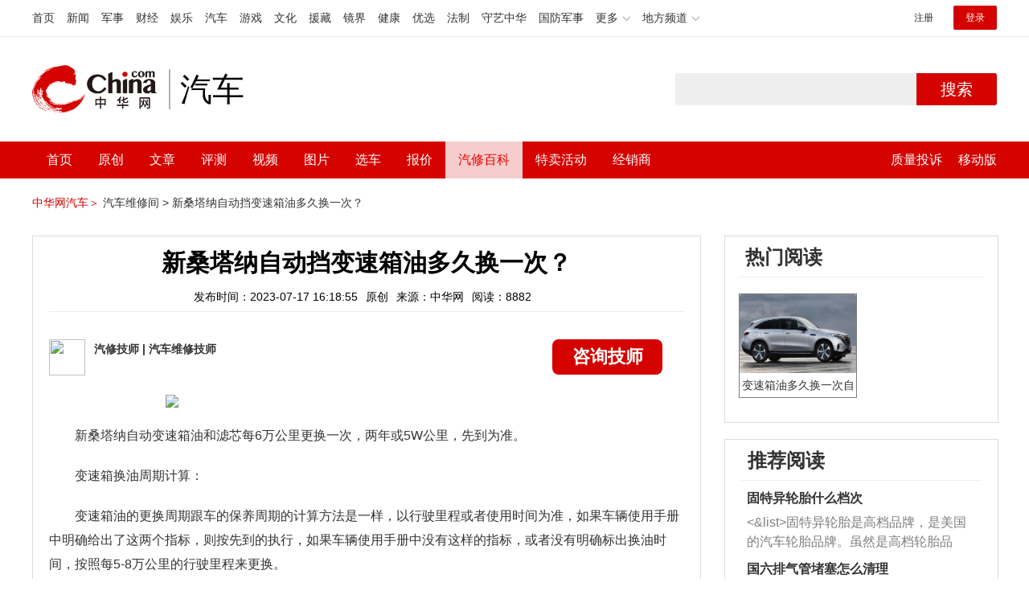

--- FILE ---
content_type: text/html; charset=UTF-8
request_url: https://3g.china.com/auto/mip/888241.html
body_size: 5095
content:
<!DOCTYPE html>
<html>
    <!DOCTYPE html>
<html>
<head>
<meta charset="utf-8">
<meta http-equiv=X-UA-Compatible content="IE=edge,chrome=1">
<meta name="viewport" content="width=device-width,initial-scale=1,maximum-scale=1,minimum-scale=1,user-scalable=no">
<title>新桑塔纳自动挡变速箱油多久换一次？_中华网汽车</title>
<meta name="keywords" content="">
<meta name="description" content=" 新桑塔纳自动变速箱油和滤芯每6万公里更换一次，两年或5W公里，先到为准。  变速箱换油周期计算：  变速箱油的更换周期">
<meta name="applicable-device" content="mobile">
<link rel="canonical" href="https://auto.china.com/mip/888241.html">
<meta name="viewport" content="width=device-width, initial-scale=1, maximum-scale=1, user-scalable=no" />
<meta content="yes" name="apple-mobile-web-app-capable" />
<meta content="black" name="apple-mobile-web-app-status-bar-style" />
<meta name="apple-mobile-web-app-title" content="中华网汽车">
<meta property="og:image" content="">
<meta content="telephone=no" name="format-detection" />
<meta content="email=no" name="format-detection" />
<link rel="stylesheet" href="https://3g.china.com/auto/Public/wap/css/swiper.min.css">
<link rel="stylesheet" href="https://3g.china.com/auto/Public/wap/css/style.css?v=202960418">
<script src="https://res2.wx.qq.com/open/js/jweixin-1.4.0.js?2024"></script>
<link rel="stylesheet" href="https://3g.china.com/auto/Public/wap/css/login.css?2028">
<link rel="stylesheet" href="https://3g.china.com/auto/Public/wap/css/comment.css?20181018">
<link rel="stylesheet" href="https://3g.china.com/auto/Public/wap/layer_mobile/need/layer.css?2028">
<meta name="author" content="ck" />
<!--<meta http-equiv="Content-Security-Policy" content="upgrade-insecure-requests" />   -->
</head>
		<meta property="og:image" content="https://auto-pic.china.com/202007/16/5f10452268d1a.jpg">
	<meta name="format-detection" content="telephone=yes" />
     <script src="https://3g.china.com/auto/Public/wap/js/wap_redirect.js?v=20210418"></script>
	<link rel="stylesheet" href="https://3g.china.com/auto/Public/home/css/qx_newlitter.css">
	<link rel="stylesheet" href="https://3g.china.com/auto/Public/wap/css/new-style.css?v=202140803">
    <style>

        .arti-relatedList .new-item-img{float:right;}
        .arti-relatedList .new-item-avg{padding: 5.667vw 0;}
        .new-item-avg div{width:100%;}

    .artcleCon img{width: 500px;}
.detail-not-img{position: relative;}
.detail-not-img-text{ position:absolute;left:22%; top:16%; width:180px;height: 100px;line-height: 80px;; overflow: hidden;word-break:break-all; text-align:center;padding: 0px!important; text-indent: 0em !important;}
.detail-not-img-text-line{line-height: 1.5;display: inline-block; vertical-align: middle;}
 .more-detail-not-img{position: relative;}
.more-detail-not-img-text{ position:absolute;left:21%; top:26%; width:100px;height: 40px;line-height: 50px;; overflow: hidden;word-break:break-all; text-align:center;}
.more-detail-not-img-text-line{line-height: 1.5;display: inline-block; vertical-align: middle;}

    </style>
	<body>
		<div class="header_bg">
			<div class="header">
				<a href="//3g.china.com/" class="header_logo"></a>
				<span class="header_txt"><a href="https://3g.china.com/auto/">汽车</a></span>
				<a class="header_home_btn" id="js-top-bar-menu" style="margin-left:2vw;float:right;width:5vw;background-image:url(//3g.china.com/static/img/icon_nav_btn_gray.png);"></a>
			</div>
		</div>
		<section class="indx-main-nav">
			<a href="https://3g.china.com/auto/" class="cur">首页</a>
			<a href="https://3g.china.com/auto/all">文章</a>
			<a href="https://3g.china.com/auto/car">选车</a>
			<a href="https://3g.china.com/auto/qx">汽修</a>
			<a href="https://3g.china.com/auto/mip">百科</a>
		</section>
		<section class="auto-artTitle">
			<h1 class="new-auto-title">新桑塔纳自动挡变速箱油多久换一次？</h1>
			<div class="new-auto-related">
				<span>2023-07-17 16:18:55</span>
			</div>
		</section>
		<article class="auto-video-info mt30">
			<div class="auto-video-person">
				<div class="auto-video-person-top">
					<img src="http://auto-pic.china.com/202102/25/60375c49856c9.jpg">
					<em>汽修技师</em>
					<span>汽车维修技师 </span>
				</div>
				<div class="auto-video-ask"><a  href="https://3g.china.com/auto/consultation/index?author_id=17&rq_id=888241&sr=mip" target="_self">我要咨询</a></div>

			</div>

			<div class="auto-video-txt auto_height" id="js-auto-video-txt">

                                          <p><img src="http://auto-pic.china.com//mips/20230729/15550900.jpg"></p>				 <p>新桑塔纳自动变速箱油和滤芯每6万公里更换一次，两年或5W公里，先到为准。</p>  <p>变速箱换油周期计算：</p>  <p>变速箱油的更换周期跟车的保养周期的计算方法是一样，以行驶里程或者使用时间为准，如果车辆使用手册中明确给出了这两个指标，则按先到的执行，如果车辆使用手册中没有这样的指标，或者没有明确标出换油时间，按照每5-8万公里的行驶里程来更换。</p>  <p>变速箱油更换方法：</p>  <p>循环机换油法，这种换油方法能将变速箱里的旧油完全洗干净。但是费用也比较高，适用于5年之内的新车。</p>			</div>
			<!--广告轮播-->
			<div class="qx-swiper">
				<div class="qx-swiper-container">
					<div class="swiper-wrapper">
						<div class="swiper-slide"><a href="https://3g.china.com/auto/guide/29943.html"><img src="http://auto-pic.china.com/2023/03/30/642503accf9cb.jpg" alt=""></a></div><div class="swiper-slide"><a href="https://3g.china.com/auto/guide/30351.html"><img src="http://auto-pic.china.com/2023/03/30/6425038851e0a.jpg" alt=""></a></div><div class="swiper-slide"><a href="https://3g.china.com/auto/guide/31048.html"><img src="http://auto-pic.china.com/2023/06/05/647d94aebbe33.jpg" alt=""></a></div>					</div>
					<!--<div class="qx-swiper-pagination"></div>-->
				</div>
			</div>
			<!--<div class="qx-continue-reading" id="js-auto-video-showmore">阅读全文 ↓</div>-->

		</article>
				<section class="artiMod arti-relatedList mt80">

			<div class="new-modHd">

				<h4> 相关阅读 </h4>
			</div>
			<div class="defList" id="devlist">
                <div class="new-item">
					<div class="new-item-img">
						<a href="https://3g.china.com/auto/mip/1001699.html" title="自动挡多久换一次变速箱油">
                            <img  src="http://auto-pic.china.com//mips/20230729/71768100.jpg" onerror="this.src='https://3g.china.com/auto/Public/wap/img/not-pic.jpg'">
						</a>
					</div>
					<div class="new-item-con">
						<h3 class="new-item-tit"><a href="https://3g.china.com/auto/mip/1001699.html" title="自动挡多久换一次变速箱油" >自动挡多久换一次变速箱油</a></h3>
						<div class="new-item-des">四速的自动变速箱油需要4万公里更换一次；六速和六速以上的自动变速箱油1...</div>
					</div>
				</div><div class="new-item">
					<div class="new-item-img">
						<a href="https://3g.china.com/auto/mip/946157.html" title="自动挡变速箱油多久换一次?">
                            <img  src="http://auto-pic.china.com//mips/20230729/73233000.jpg" onerror="this.src='https://3g.china.com/auto/Public/wap/img/not-pic.jpg'">
						</a>
					</div>
					<div class="new-item-con">
						<h3 class="new-item-tit"><a href="https://3g.china.com/auto/mip/946157.html" title="自动挡变速箱油多久换一次?" >自动挡变速箱油多久换一次?</a></h3>
						<div class="new-item-des">自动挡变速箱更换没有一个固定的时间限制，大部分汽车的保养手册上都有写明...</div>
					</div>
				</div><div class="new-item">
					<div class="new-item-img">
						<a href="https://3g.china.com/auto/mip/941293.html" title="自动挡变速箱油多久换一次？
">
                            <img  src="http://auto-pic.china.com//mips/20230729/58402400.jpg" onerror="this.src='https://3g.china.com/auto/Public/wap/img/not-pic.jpg'">
						</a>
					</div>
					<div class="new-item-con">
						<h3 class="new-item-tit"><a href="https://3g.china.com/auto/mip/941293.html" title="自动挡变速箱油多久换一次？
" >自动挡变速箱油多久换一次？
</a></h3>
						<div class="new-item-des">自动挡变速箱更换没有一个固定的时间限制，大部分汽车的保养手册上都有写明...</div>
					</div>
				</div><div class="new-item">
					<div class="new-item-img">
						<a href="https://3g.china.com/auto/mip/941261.html" title="自动挡多久换一次变速箱油？
">
                            <img  src="http://auto-pic.china.com//mips/20230729/52192400.jpg" onerror="this.src='https://3g.china.com/auto/Public/wap/img/not-pic.jpg'">
						</a>
					</div>
					<div class="new-item-con">
						<h3 class="new-item-tit"><a href="https://3g.china.com/auto/mip/941261.html" title="自动挡多久换一次变速箱油？
" >自动挡多久换一次变速箱油？
</a></h3>
						<div class="new-item-des">自动挡4万公里更换一次变速箱油，六速和六速以上的自动变速箱油10万公里...</div>
					</div>
				</div><div class="new-item">
					<div class="new-item-img">
						<a href="https://3g.china.com/auto/mip/912595.html" title="新桑塔纳自动变速箱油多久换一次？">
                            <img  src="http://auto-pic.china.com//mips/20230729/02259100.jpg" onerror="this.src='https://3g.china.com/auto/Public/wap/img/not-pic.jpg'">
						</a>
					</div>
					<div class="new-item-con">
						<h3 class="new-item-tit"><a href="https://3g.china.com/auto/mip/912595.html" title="新桑塔纳自动变速箱油多久换一次？" >新桑塔纳自动变速箱油多久换一次？</a></h3>
						<div class="new-item-des">新桑塔纳自动变速箱油四万公里换一次。变速箱油的更换时间：最好在四千公里...</div>
					</div>
				</div><div class="new-item">
					<div class="new-item-img">
						<a href="https://3g.china.com/auto/mip/911579.html" title="帕萨特自动挡变速箱油多久换一次？">
                            <img  src="http://auto-pic.china.com//mips/20230729/21214800.jpg" onerror="this.src='https://3g.china.com/auto/Public/wap/img/not-pic.jpg'">
						</a>
					</div>
					<div class="new-item-con">
						<h3 class="new-item-tit"><a href="https://3g.china.com/auto/mip/911579.html" title="帕萨特自动挡变速箱油多久换一次？" >帕萨特自动挡变速箱油多久换一次？</a></h3>
						<div class="new-item-des">帕萨特自动挡变速箱油需要六万公里更换一次。变速箱缺油的危害：变速箱缺油...</div>
					</div>
				</div><div class="new-item">
					<div class="new-item-img">
						<a href="https://3g.china.com/auto/mip/890375.html" title="大众桑塔纳手动变速箱油多久换一次？">
                            <img  src="http://auto-pic.china.com//mips/20230729/30709100.jpg" onerror="this.src='https://3g.china.com/auto/Public/wap/img/not-pic.jpg'">
						</a>
					</div>
					<div class="new-item-con">
						<h3 class="new-item-tit"><a href="https://3g.china.com/auto/mip/890375.html" title="大众桑塔纳手动变速箱油多久换一次？" >大众桑塔纳手动变速箱油多久换一次？</a></h3>
						<div class="new-item-des">大众桑塔纳手动变速箱油一般建议三年或行驶10万公里左右更换一次。变速箱...</div>
					</div>
				</div><div class="new-item">
					<div class="new-item-img">
						<a href="https://3g.china.com/auto/mip/885447.html" title="新桑塔纳更换变速箱油多久换一次？">
                            <img  src="http://auto-pic.china.com//mips/20230729/11908700.jpg" onerror="this.src='https://3g.china.com/auto/Public/wap/img/not-pic.jpg'">
						</a>
					</div>
					<div class="new-item-con">
						<h3 class="new-item-tit"><a href="https://3g.china.com/auto/mip/885447.html" title="新桑塔纳更换变速箱油多久换一次？" >新桑塔纳更换变速箱油多久换一次？</a></h3>
						<div class="new-item-des">新桑塔纳的变速箱油黏稠、变黑、有异味时需要换油。新桑塔纳变速箱油的相关...</div>
					</div>
				</div><div class="new-item">
					<div class="new-item-img">
						<a href="https://3g.china.com/auto/mip/823784.html" title="新君威变速箱油多久换一次？">
                            <img  src="http://auto-pic.china.com//mips/20230729/62785100.jpg" onerror="this.src='https://3g.china.com/auto/Public/wap/img/not-pic.jpg'">
						</a>
					</div>
					<div class="new-item-con">
						<h3 class="new-item-tit"><a href="https://3g.china.com/auto/mip/823784.html" title="新君威变速箱油多久换一次？" >新君威变速箱油多久换一次？</a></h3>
						<div class="new-item-des">新君威变速箱18个月更换一次，新君威是上海通用推出的一款国产汽车，是上...</div>
					</div>
				</div><div class="new-item">
					<div class="new-item-img">
						<a href="https://3g.china.com/auto/mip/584155.html" title="自动挡多久换一次变速箱油？">
                            <img  src="http://auto-pic.china.com//mips/20230729/03389500.jpg" onerror="this.src='https://3g.china.com/auto/Public/wap/img/not-pic.jpg'">
						</a>
					</div>
					<div class="new-item-con">
						<h3 class="new-item-tit"><a href="https://3g.china.com/auto/mip/584155.html" title="自动挡多久换一次变速箱油？" >自动挡多久换一次变速箱油？</a></h3>
						<div class="new-item-des">行驶环境的不同，变速箱更换的时间也不同，一般正常使用的自动挡汽车需要5...</div>
					</div>
				</div><div class="new-item">
					<div class="new-item-img">
						<a href="https://3g.china.com/auto/mip/571032.html" title="自动挡变速箱油多久换一次油？
">
                            <img  src="http://auto-pic.china.com//mips/20230729/54592300.jpg" onerror="this.src='https://3g.china.com/auto/Public/wap/img/not-pic.jpg'">
						</a>
					</div>
					<div class="new-item-con">
						<h3 class="new-item-tit"><a href="https://3g.china.com/auto/mip/571032.html" title="自动挡变速箱油多久换一次油？
" >自动挡变速箱油多久换一次油？
</a></h3>
						<div class="new-item-des">自动挡变速箱油2年或行驶4至6万公里换一次油，变速箱油的更换方法是：1...</div>
					</div>
				</div><div class="new-item">
					<div class="new-item-img">
						<a href="https://3g.china.com/auto/mip/506147.html" title="自动挡的变速箱油多久换一次？
">
                            <img  src="http://auto-pic.china.com//mips/20230729/74174600.jpg" onerror="this.src='https://3g.china.com/auto/Public/wap/img/not-pic.jpg'">
						</a>
					</div>
					<div class="new-item-con">
						<h3 class="new-item-tit"><a href="https://3g.china.com/auto/mip/506147.html" title="自动挡的变速箱油多久换一次？
" >自动挡的变速箱油多久换一次？
</a></h3>
						<div class="new-item-des">自动挡的变速箱油需要每两年或每行驶4万公里更换一次，不同的车型要求不一...</div>
					</div>
				</div><div class="new-item">
					<div class="new-item-img">
						<a href="https://3g.china.com/auto/mip/429869.html" title="新桑塔纳电瓶多久换一次">
                            <img  src="http://auto-pic.china.com//mips/20220102/30919100.jpg" onerror="this.src='https://3g.china.com/auto/Public/wap/img/not-pic.jpg'">
						</a>
					</div>
					<div class="new-item-con">
						<h3 class="new-item-tit"><a href="https://3g.china.com/auto/mip/429869.html" title="新桑塔纳电瓶多久换一次" >新桑塔纳电瓶多久换一次</a></h3>
						<div class="new-item-des">新桑塔纳的电瓶没有固定的更换周期，一般可以使用2到3年，保养得当可以使...</div>
					</div>
				</div><div class="new-item">
					<div class="new-item-img">
						<a href="https://3g.china.com/auto/mip/386213.html" title="新桑塔纳变速箱油多久换一次">
                            <img  src="http://auto-pic.china.com/mips/20211145/03050100.jpg" onerror="this.src='https://3g.china.com/auto/Public/wap/img/not-pic.jpg'">
						</a>
					</div>
					<div class="new-item-con">
						<h3 class="new-item-tit"><a href="https://3g.china.com/auto/mip/386213.html" title="新桑塔纳变速箱油多久换一次" >新桑塔纳变速箱油多久换一次</a></h3>
						<div class="new-item-des">新桑塔纳变速箱油使用5万公里左右或者是三年时间更换一次，机动车辆的变速...</div>
					</div>
				</div><div class="new-item">
					<div class="new-item-img">
						<a href="https://3g.china.com/auto/mip/366271.html" title="自动挡变速箱油多久换一次多少钱?">
                            <img  src="http://auto-pic.china.com/mips/20210939/45555800.jpg" onerror="this.src='https://3g.china.com/auto/Public/wap/img/not-pic.jpg'">
						</a>
					</div>
					<div class="new-item-con">
						<h3 class="new-item-tit"><a href="https://3g.china.com/auto/mip/366271.html" title="自动挡变速箱油多久换一次多少钱?" >自动挡变速箱油多久换一次多少钱?</a></h3>
						<div class="new-item-des">自动挡变速箱油的更换周期以及费用：1、一般首次更换需要行驶四万公里更换...</div>
					</div>
				</div><div class="new-item">
					<div class="new-item-img">
						<a href="https://3g.china.com/auto/mip/318722.html" title="新福克斯变速箱油多久换一次?">
                            <img  src="http://auto-pic.china.com/mips/20210938/44798400.jpg" onerror="this.src='https://3g.china.com/auto/Public/wap/img/not-pic.jpg'">
						</a>
					</div>
					<div class="new-item-con">
						<h3 class="new-item-tit"><a href="https://3g.china.com/auto/mip/318722.html" title="新福克斯变速箱油多久换一次?" >新福克斯变速箱油多久换一次?</a></h3>
						<div class="new-item-des">新福克斯变速箱油一般都是2年40000公里左右就要更换一次比较好。：1...</div>
					</div>
				</div><div class="new-item">
					<div class="new-item-img">
						<a href="https://3g.china.com/auto/mip/268836.html" title="汽车自动挡变速箱油多久换一次?">
                            <img  src="http://auto-pic.china.com/mips/20210938/33435000.jpg" onerror="this.src='https://3g.china.com/auto/Public/wap/img/not-pic.jpg'">
						</a>
					</div>
					<div class="new-item-con">
						<h3 class="new-item-tit"><a href="https://3g.china.com/auto/mip/268836.html" title="汽车自动挡变速箱油多久换一次?" >汽车自动挡变速箱油多久换一次?</a></h3>
						<div class="new-item-des">更换变速箱油的时间就看自己车的情况了，一般行驶6万公里左右换一次就可以...</div>
					</div>
				</div><div class="new-item">
					<div class="new-item-img">
						<a href="https://3g.china.com/auto/mip/105476.html" title="自动挡变速箱油多久换一次?">
                            <img  src="http://auto-pic.china.com/mips/20210937/36995700.jpg" onerror="this.src='https://3g.china.com/auto/Public/wap/img/not-pic.jpg'">
						</a>
					</div>
					<div class="new-item-con">
						<h3 class="new-item-tit"><a href="https://3g.china.com/auto/mip/105476.html" title="自动挡变速箱油多久换一次?" >自动挡变速箱油多久换一次?</a></h3>
						<div class="new-item-des">自动挡变速箱油2年或6万公里进行更换。需要定期更换变速箱油，变速箱油过...</div>
					</div>
				</div><div class="new-item">
					<div class="new-item-img">
						<a href="https://3g.china.com/auto/mip/105472.html" title="自动挡变速箱油多久一次?">
                            <img  src="http://auto-pic.china.com/mips/20210937/26946100.jpg" onerror="this.src='https://3g.china.com/auto/Public/wap/img/not-pic.jpg'">
						</a>
					</div>
					<div class="new-item-con">
						<h3 class="new-item-tit"><a href="https://3g.china.com/auto/mip/105472.html" title="自动挡变速箱油多久一次?" >自动挡变速箱油多久一次?</a></h3>
						<div class="new-item-des">自动挡变速箱油2年或6万公里进行更换。需要定期更换变速箱油，变速箱油过...</div>
					</div>
				</div>			</div>

		</section>
				<section class="artiMod arti-hotReadtList mt80">

			<div class="new-modHd">
				<h4>热门阅读</h4>
			</div>
			<ul>
                <li>
					<a  href="https://3g.china.com/auto/qx/12563.html">
						<img src="http://auto-pic.china.com/202111/22/619b3f06cbe9b.jpg" onerror="this.src='https://3g.china.com/auto/Public/wap/img/not-pic.jpg'">
						<h5>变速箱油多久换一次自动挡</h5>
					</a>
				</li>			</ul>
		</section>


		<!-- 弹层 -->
<div class="floating-shade" id="js-floating">
<script src="https://3g.china.com/auto/Public/wap/js/jquery-1.11.0.min.js?2026"></script>
<!-- 文章页右上角菜单弹层Start -->
  <div class="floating-layer" id="js-top-menu">
      <div class="fl-header">
          <a href="//3g.china.com/" class="header_logo"></a>
          <span class="header_txt"><a href="https://3g.china.com/auto/">汽车</a></span>
          <i class="fl-close js-pop-close"></i>
      </div>
      <div class="fl-tm-body">

      	<dl class="clearfix">
      		<dt><a href="https://3g.china.com/auto">首页</a></dt>
      	</dl>
        <dl class="clearfix">
            <dt><a href="https://3g.china.com/auto/all">文章</a></dt>
          <dd>
          <a href="https://3g.china.com/auto/new">新车</a>
          <a href="https://3g.china.com/auto/testing">评测</a>
          <a href="https://3g.china.com/auto/guide">导购</a>
         <!-- <a href="/">视频</a>
          <a href="/">原创</a>
          <a href="/">厂商</a>-->
          <a href="https://3g.china.com/auto/trade">行业</a>
          <a href="https://3g.china.com/auto/sale">行情</a>
          <a href="https://3g.china.com/auto/tech">科技</a>
          <!--<a href="/">游记</a>
          <a href="/">图说</a>-->
          <a href="https://3g.china.com/auto/experience">用车</a>
          <a href="https://3g.china.com/auto/ev">新能源</a>
          </dd>
        </dl>
      	<dl class="two-colum clearfix">
            <dt><a href="https://3g.china.com/auto/car">选车</a></dt>
      		<dd>
          <a href="https://3g.china.com/auto/car">品牌选车</a>
          <a href="https://3g.china.com/auto/select/filter">条件选车</a>
          <a href="https://3g.china.com/auto/top/user">用户关注</a>
          <a href="https://3g.china.com/auto/top">销量排行</a>
          <a href="https://3g.china.com/auto/top/ev">新能源</a>
          </dd>
      	</dl>
        <dl class="clearfix">
      		<dt><a href="https://3g.china.com/auto/video">视频</a></dt> 
            <dd>
                <a style="width:20vw" href="https://3g.china.com/auto/column-0-0-4-1">陈老师探4S店</a>
                <a style="width:16.33333vw" href="https://3g.china.com/auto/qx/">汽车维修间</a>
                <a href="https://3g.china.com/auto/mip/">汽修百科</a>
                <a style="margin-right:2.66667vw" href="https://3g.china.com/auto/wb/">维保数据</a>
                <a style="width:16.33333vw" href="https://3g.china.com/auto/fault/">故障码解析</a>
            </dd>
      	</dl>
          <dl class="clearfix">
      		<dt><a href="https://auto.china.com/movecar/address">会员</a></dt>
              <dd>
                <a href="https://auto.china.com/movecar/address">会员福利</a>
            </dd>
      	</dl>
       <!--   
        <dl class="clearfix">
          <dt><a href="/">图片</a></dt>
        </dl>
        <dl class="clearfix">
          <dt><a href="/">视频</a></dt>
        </dl>
          -->
      </div>
  </div>
<!-- 文章页右上角菜单弹层End -->

<div class="floating-bg"></div>
<script src="https://3g.china.com/auto/Public/wap/js/jquery-1.11.0.min.js"></script>
<script src="https://3g.china.com/auto/Public/wap/js/swiper.min.js"></script>
<script src="https://3g.china.com/auto/Public/wap/js/main.js?v=20200724"></script>
<script src="https://3g.china.com/auto/Public/wap/layer_mobile/layer.js"></script>
<script src="https://3g.china.com/auto/Public/wap/js/aes.js"></script>
<script src="https://3g.china.com/auto/Public/wap/js/md5.js"></script>
<script src="https://3g.china.com/auto/Public/wap/js/pad-zeropadding.js"></script>
<script src="https://3g.china.com/auto/Public/wap/js/crypjs.js?v=20191018"></script>
<script src="https://3g.china.com/auto/Public/wap/js/mip_main.js?v=20200721"></script>
<!-- wechatStart -->
<script src="//3g.china.com/js/wechatshare.v1.js"></script>
<script type="text/javascript">
    var img_url = 'http://auto-pic.china.com//mips/20230729/15550900.jpg';
    if(!img_url){
        var base_url = "https://auto.china.com/";
        img_url =base_url +"Public/home/img/none_img.jpg";
    }
    mintPrompt.share({
        title:'新桑塔纳自动挡变速箱油多久换一次？_中华网汽车',
        summary:' 新桑塔纳自动变速箱油和滤芯每6万公里更换一次，两年或5W公里，先到为准。  变速箱换油周期计算：  变速箱油的更换周期',
        pic:img_url
    });
</script>
<!-- wechatEnd -->
<script>
var _hmt = _hmt || [];
(function() {
  var hm = document.createElement("script");
  hm.src = "https://hm.baidu.com/hm.js?789205f497636728e9d3f81e85ba77e9";
  var s = document.getElementsByTagName("script")[0];
  s.parentNode.insertBefore(hm, s);
})();
</script>
<!--<div class="item-ad clearfix fiad" style="position:fixed;bottom:0;display:none;">-->
    <!--<a href="https://4s.china.com/zt/1.html" >-->
        <!--<img style="width:100%;" src="https://auto-pic.china.com/foot-fix.gif">-->
    <!--</a>-->
<!--</div>-->
</body>
</html>

--- FILE ---
content_type: text/html; charset=UTF-8
request_url: https://auto.china.com/mip/888241.html
body_size: 16529
content:
<!DOCTYPE html>
<html>
<head>
<meta charset="utf-8">
<!--神马-->
<meta name="shenma-site-verification" content="4a1f818bb25776dc7714c5dea7de4970_1596534012">
<meta http-equiv="X-UA-Compatible" content="IE=edge,chrome=1">
<title>新桑塔纳自动挡变速箱油多久换一次？_中华网汽车</title>
<meta name="keywords" content="">
<meta name="description" content=" 新桑塔纳自动变速箱油和滤芯每6万公里更换一次，两年或5W公里，先到为准。  变速箱换油周期计算：  变速箱油的更换周期跟车的保养周期的计算方法是一样，以行驶里程或者使用时间为准，如果车辆使用手册中明确给出了这两个指标，则按先到的执行，如果车辆使用手册中没有这样的指标，或者没有明确标出换油时间，按照每5-8万公里的行驶里程来更换。  变速箱油更换方法：  循环机换油法，这种换油方法能将变速箱里的旧">
<meta name="shenma-site-verification" content="edfe58a2296329502e37fad18ffecd0c_1552905331">
<meta name="360-site-verification" content="1136d42ff1861e4942955b81ecd5e7ab" />
<meta name="sogou_site_verification" content="DIZUs89J0u"/>
<!--<base href="https://auto.china.com/" />
<meta http-equiv="Content-Security-Policy" content="upgrade-insecure-requests" />-->
<meta name="applicable-device" content="pc">
<meta name="mobile-agent" content="format=html5;url=https://3g.china.com/auto/mip/888241.html">
<link rel="alternate" media="only screen and(max-width: 640px)"  href="https://3g.china.com/auto/mip/888241.html">
<link href="/Public/home/css/style.css?v=202640424" rel="stylesheet">
<script src="/Public/home/js/pc_redirect.js?v=1"></script><meta name="author" content="ck" />
    <style>
        .article_nav{top:38px}
        .auto-header_top .auto_search-btn{border-top-right-radius: 10px;border-bottom-right-radius: 10px;}
        .auto-header_top input{background-color: #fff;border: 1px solid #cccccc;border-top-left-radius: 10px;border-bottom-left-radius: 10px;}
        .auto-header_top .auto-top-search{margin-left: -224px;}
    </style>
</head>

<body>
<!-- 页头 -->
<link href="//www.china.com/zh_cn/plugin/all/topheader/top_header_style_2021.css" rel="stylesheet">
<div class="top_header_bg">
	<div class="top_header">
		<ul class="top_header_channel">
			<li><a href="//www.china.com/" target="_blank">首页</a></li>
			<li><a href="//news.china.com/" target="_blank">新闻</a></li>
			<li><a href="//military.china.com" target="_blank">军事</a></li>
			<li><a href="//finance.china.com/" target="_blank">财经</a></li>
			<li><a href="//ent.china.com/" target="_blank">娱乐</a></li>
			<li><a href="//auto.china.com/" target="_blank">汽车</a></li>
			<li><a href="//game.china.com/" target="_blank">游戏</a></li>
			<li><a href="//culture.china.com/" target="_blank">文化</a></li>
			<li><a href="//yuanzang.china.com" target="_blank">援藏</a></li>
			<li><a href="//jingjie.china.com/" target="_blank">镜界</a></li>
			<li><a href="//health.china.com/" target="_blank">健康</a></li>
			<li><a href="//youxuan.china.com/" target="_blank">优选</a></li>
			<li><a href="//law.china.com/" target="_blank">法制</a></li>
			<li><a href="//shouyi.china.com/" target="_blank">守艺中华</a></li>
			<li><a href="//guofang.china.com/" target="_blank">国防军事</a></li>
			<li class="top_header_sub">更多<div class="sub"><a href="//fo.china.com/" target="_blank">佛学</a><a href="//jiu.china.com/" target="_blank">酒业</a><a href="//history.china.com" target="_blank">文史</a><a href="//gushici.china.com/" target="_blank">古诗词</a><a href="//art.china.com/renwu/" target="_blank">人物</a><a href="//jiemeng.china.com/" target="_blank">解梦</a><a href="//life.china.com/" target="_blank">生活</a></div></li>
			<li class="top_header_sub">地方频道<div class="sub"><a href="//hubei.china.com/" target="_blank">湖北</a><a href="//sd.china.com/" target="_blank">山东</a><a href="//sx.china.com/" target="_blank">山西</a><a href="//shaanxi.china.com/" target="_blank">陕西</a><a href="//yunnan.china.com/" target="_blank">云南</a></div></li>
		</ul>
		<script>(function(){var hover=function(elem,overCallback,outCallback){var isHover=false;var preOvTime=new Date().getTime();function over(e){var curOvTime=new Date().getTime();isHover=true;if(curOvTime-preOvTime>10){overCallback(e,elem)}preOvTime=curOvTime};function out(e){var curOvTime=new Date().getTime();preOvTime=curOvTime;isHover=false;setTimeout(function(){if(!isHover){outCallback(e,elem)}},10)};elem.addEventListener('mouseover',over,false);elem.addEventListener('mouseout',out,false)};var _elem=document.querySelectorAll('.top_header_sub');for(var i=0,j=_elem.length;i<j;i++){hover(_elem[i],function(e,elem){elem.className='top_header_sub over'},function(e,elem){elem.className='top_header_sub'})}})();</script>
		<ul class="top_header_nav">
			<li><span id="headNavLogin" class="headNavLogin"><a id="headNav_reg" href="//passport.china.com/reg/mobile" target="_blank" class="reg">注册</a><a id="headNav_login" href="//passport.china.com/" target="_blank" class="login">登录</a></span></li>
		</ul>
		<script src="//dvsend.china.com/china_login/js/china_api_login.js"></script>
		<script>china_api_login({id:'headNavLogin',initHTML:'<a id="headNav_reg" href="//passport.china.com/reg/mobile" target="_blank" class="reg">注册</a><a id="headNav_login" href="//passport.china.com/" target="_blank" class="login">登录</a>',logonHTML:'<em class="headNavLogout"><span title="[F7:nickname /]"><a href="//passport.china.com/">[F7:nickname /]</a></span>[F7:out /]</em>'});</script>
	</div>
</div>
<!--<div class="auto-header_top">-->
	<!--<div class="auto-logo"><a href="/">汽车</a></div>-->
	<!--<div class="auto-top-search">-->
		<!--<form action="/search/index" method="get" id="sform" target="_blank" >-->
			<!--<input type="text" class="search-text" id="q" name="q" value="" autocomplete="off">-->
			<!--<a class="auto_search-btn" href="javascript:void(0);" onclick="document.getElementById('sform').submit();return false;">搜索</a>-->
		<!--</form>-->
	<!--</div>-->
	<!--&lt;!&ndash;<div class="auto_login">-->
    	<!--<iframe-->
    <!--width="300px;"-->
    <!--height="50px;"-->
    <!--src="/login_ifram.php?1752048008"></iframe>-->
    <!--</div>&ndash;&gt;-->

<!--</div>-->
<div class="top_header_info">
	<div class="top_header_logo"><a href="//www.china.com" target="_blank">中华网 china.com</a></div>
	<div class="top_header_logo_channel">汽车</div>
	<div class="top_header_right">
		<div class="auto-top-search">
			<form action="/search/index" method="get" id="sform" target="_blank" >
				<input type="text" class="search-text" id="q" name="q" value="" autocomplete="off">
				<a class="auto_search-btn" href="javascript:void(0);" onclick="document.getElementById('sform').submit();return false;">搜索</a>
			</form>
		</div>
	</div>
</div>
<div class="auto-header auto-header_new">
	<div class="container">
		<div class="auto-nav" style="width: 970px">
			<ul class="clearfix">
		    <li  style="padding-left: 18px;"><a href="/" target="_blank">首页</a></li>
            <li ><a href="/original"  target="_blank">原创</a></li>
                             <li class="article_navBox ">
               <a href="javascript:void(0)">文章</a><i class="iconfont at-arrowdown"></i>
		    	<div class="article_nav">
		    		<a href="/all">全部文章</a>
		    		<a href="/ev">新能源汽车</a>
		    		<a href="/new">新车资讯</a>
		    		<a href="/guide">新车导购</a>
		    		<a href="/trade">行业追踪</a>
		    		<a href="/tech">汽车科技</a>
		    		<a href="/sale">热门行情</a>
					<a href="/merchant">经销商文章</a>
		    	</div>
		    </li>
            <li><a href="/testing" target="_blank">评测</a></li>

		    <li class="article_navBox "><a href="javascript:void(0)">视频</a><i class="iconfont at-arrowdown"></i>
		    	<div class="article_nav">
                    <a href="/video">全部视频</a>
                    <a href="/live">中华网直播</a>
					<a href="/column-0-0-4-1.html">陈老师探4S店</a>
		    		<a href="/column-0-0-3-1.html">华语车谈录</a>
		    		<a href="/column-0-0-2-1.html">别闹测车呢</a>
		    		<a href="/column-0-0-1-1.html">中华网拜访</a>
                    <a href="/qx/">汽车维修间</a>
		    	</div>
		    </li>
		    <li ><a href="/pic" target="_blank">图片</a></li>
		    <li ><a href="/car" target="_blank">选车</a></li>
		    <!--<li ><a href="/contrast" target="_blank">车型对比</a></li>-->
		    <li ><a href="/prices" target="_blank">报价</a></li>

            <li class="article_navBox  active "><a href="javascript:void(0)">汽修百科</a><i class="iconfont at-arrowdown"></i>
		    	<div class="article_nav">

                                <a href="/qx/">汽修百科</a>
								<a href="/mip/">汽车维修间</a>
								<a href="/wb/">维保数据</a>
								<a href="/fault/">故障码解析</a>

		    	</div>
		    </li>

            <li><a href="https://4s.china.com/pc" target="_blank">特卖活动</a></li>
		    <li ><a href="/distributor" target="_blank">经销商</a></li>
		     <li class="auto_mBox article_navBox">
                 <div style="padding-right:20px;"><a href="/quality" target="_blank">质量投诉</a></div>
				 <div class="auto_m">
					 <a href="javascript:void(0)">移动版</a><i class="iconfont at-arrowdown"></i>
					 <div class="article_nav">
					    <a href="http://3g.china.com/auto">触屏版</a>
					    <a href="/mobile">中华网汽车APP</a>
					 </div>
				</div>
			</li>
			</ul>
		</div>
	</div>
</div>
 <script src="/Public/home/js/jquery-1.11.0.min.js"></script>
<script>

    $('.active').css('background-color','rgba(255,255,255,0.8)')
    $('.active').find('a').css('color','#ef0000')
    $('.article_nav').find('a').css('color','#666')
    $('.article_nav').find('a').mouseover(function(){
         $('.article_nav').find('a').css('color','#666');
         $('.article_nav').find('a').css('background','#fff')

    	$(this).css('color','#fff');
        $(this).css('background','#2E0909')

    })
</script>

<link rel="stylesheet" href="/Public/home/css/n_mip_style.css?202608207">
<style>
    .artcleCon img{width: 500px;}
.detail-not-img{position: relative;}
.detail-not-img-text{ position:absolute;left:32%; top:30%; width:260px;height: 100px;line-height: 80px;; overflow: hidden;word-break:break-all; text-align:center;padding: 0px!important; text-indent: 0em !important;}
.detail-not-img-text-line{line-height: 1.5;display: inline-block; vertical-align: middle;}
 .more-detail-not-img{position: relative;}
.more-detail-not-img-text{ position:absolute;left:21%; top:26%; width:100px;height: 40px;line-height: 50px;; overflow: hidden;word-break:break-all; text-align:center;}
.more-detail-not-img-text-line{line-height: 1.5;display: inline-block; vertical-align: middle;}
</style>
		<div class="container" style="padding:20px 0 30px;">
			<a href="/" style="color:#d40300;">中华网汽车＞</a>
			<a href="/mip">汽车维修间 ></a>
			<a href="">新桑塔纳自动挡变速箱油多久换一次？</a>
		</div>
		<div class="container">
			<div class="all-left">

				<div class="wenda-content-box">
					<div class="wenda-content-top">
						<h1 class="wenda-info-title">新桑塔纳自动挡变速箱油多久换一次？</h1>
						<div class="wenda-info-source">
							<span class="wenda-time">发布时间：2023-07-17 16:18:55</span>
							<span class="wenda-yuanchuang">原创</span>
							<span class="wenda-source">来源：中华网</span>
							<span class="wenda-read">阅读：8882</span>
						</div>
					</div>
					<div class="articleBox">
						<!--<div class="txt-title">
							<h4>问答简介</h4>
						</div>-->
						<div class="wenda-artisan clearfix">
							<div class="wenda-artisan-img"><img src="http://auto-pic.china.com/202102/25/60375c49856c9.jpg"></div>
							<div class="wenda-master-box">
								<div class="wenda-master"><span class="wenda-name"> 汽修技师</span> | <span class="wenda-skilltitle">汽车维修技师</span></div>
								<div class="wenda-master-address"></div>
							</div>
							<a class="zixun-btn" id="zixunBtn" rel="nofollow">咨询技师</a>
						</div>
						<div class="artcleCon">

                                                               <p><img src="http://auto-pic.china.com//mips/20230729/15550900.jpg"></p>
						   	 <p>新桑塔纳自动变速箱油和滤芯每6万公里更换一次，两年或5W公里，先到为准。</p>  <p>变速箱换油周期计算：</p>  <p>变速箱油的更换周期跟车的保养周期的计算方法是一样，以行驶里程或者使用时间为准，如果车辆使用手册中明确给出了这两个指标，则按先到的执行，如果车辆使用手册中没有这样的指标，或者没有明确标出换油时间，按照每5-8万公里的行驶里程来更换。</p>  <p>变速箱油更换方法：</p>  <p>循环机换油法，这种换油方法能将变速箱里的旧油完全洗干净。但是费用也比较高，适用于5年之内的新车。</p>						</div>
						<!--广告轮播-->
						<div class="auto-banner container" id="js-auto-banner">
							<div id="banner-slide" class="banner-slide">
								<div class="banner-slide_con">
									<ul>
										<li>
													<a href="/guide/29943.html" target="_blank"><img src="http://auto-pic.china.com/2023/03/30/642503accf9cb.jpg" style="width: 100%;"></a>
												</li><li>
													<a href="/guide/30351.html" target="_blank"><img src="http://auto-pic.china.com/2023/03/30/6425038851e0a.jpg" style="width: 100%;"></a>
												</li><li>
													<a href="/guide/31048.html" target="_blank"><img src="http://auto-pic.china.com/2023/06/05/647d94aebbe33.jpg" style="width: 100%;"></a>
												</li>									</ul>
								</div>
<!--								<a class="focus-slide_nav iconfont at-slideleft prev" href="javascript:void(0)"></a>-->
<!--        						<a class="focus-slide_nav iconfont at-slideright next" href="javascript:void(0)"></a>-->
<!--        						<div class="banner-slide_indicators">-->
<!--									<i></i>-->
<!--									<i></i>-->
<!--                            	</div>-->
							</div>
						</div>
						<div class="arti-detail-bottom">
							<div class="arti-tip">本文内容为中华网·汽车（ <a href="https://auto.china.com/">auto.china.com</a> ）编辑或翻译，转载请务必注明来源。</div>
							<div class="arti-btmshare">
								<div class="widget-share bdsharebuttonbox bdshare-button-style0-16" data-bd-bind="1594783737629">
									<strong>分享：</strong>
									<span class="shareWx"><a href="javascript:;" data-cmd="weixin"><i class="iconfont at-weixin"></i>微信</a></span>
									<span class="shareWb"><a href="javascript:;" data-cmd="tsina"><i class="iconfont at-weibo"></i>微博</a></span>
								</div>
							</div>
						</div>
					</div>
				</div>
				<div class="wenda-popupBox" id="wendaPopupBox">
					 <div class="test"></div>
					<div class="wenda-popupCon">
                        <img class="wenda-popupCon-top" src="/Public/home/img/popup1.png" />
                        <!--<div class="wenda-popupCon-code">
                            <div class="wenda-popupCon-code-wz">
                                <p>关注公众号</p>
                                <p>汽车知识早知道</p>
                            </div>
                            <img src="/Public/home/img/hwcl_footer.jpg" />
                        </div>-->
                        <div style="margin-bottom:50px"></div>
						<div class="autoBrand">
							<label>您的姓名</label>
							<input class="autoBrandVal" placeholder="如:张三" maxlength="10" value="" name="name" />
							<span>*</span>
						</div>
						<div class="contact">
							<label>联系方式</label>
							<input class="contactVal" placeholder="请输入您的联系方式" name="tel" value="" maxlength="11" onkeyup="this.value=this.value.replace(/\D/g,'')" />
							<span>*</span>
						</div>
                        <div class="contact-wt">
                            <div class="contact-wt-title"><label>问题描述</label></div>
                            <div class="contact-wt-content"><textarea name="content" id="content" maxlength="245"  placeholder="问题描述"></textarea></div>
						</div>
						<div class="popupBtn">
							<div class="popupSub wenda-btn" id="popupSub">确定</div>
							<div class="popupCancel wenda-btn" id="popupCancel">取消</div>
						</div>
					</div>

				</div>
				<div class="wenda-relatedList mt20">
					<div class="txt-title">
						<h4>相关阅读</h4>
					</div>

					<div class="mod-bd relatedList" id="more">
						<!--相关阅读内容-->
                         <div class="item">
                                        <div class="item-img">
                                            <a href="/mip/1001699.html" title="自动挡多久换一次变速箱油" target="_blank">
                                                                                                                <img src="http://auto-pic.china.com//mips/20230729/71768100.jpg" alt="自动挡多久换一次变速箱油">                                            </a>
                                        </div>
                                        <div class="item-con">
                                            <h3 class="item-tit"><a href="/mip/1001699.html" title="自动挡多久换一次变速箱油" target="_blank">自动挡多久换一次变速箱油</a></h3>
                                            <div class="item-des">四速的自动变速箱油需要4万公里更换一次；六速和六速以上的自动变速箱油10万公里更换一次。自动变速箱需要每隔6到8万公里更换一次变速箱油。变速箱油对于自动变速箱来说是很重要的，变速箱油在自动变速箱内起到润滑，散热，传递动力的作用。如果变速箱内没有变速箱油，那变速箱是无法正常工作的。在更换变速箱油时，建议大家使用循环机更换，这种更换方法能将变速箱油换的更加彻底。循环机换油法能够放出90%以上的旧变速箱油。更换变速箱油的注意事项：1、变速箱油要适量，过多或过少都不行。过多的油量，在使用过程中会增大阻力，磨损零部件；而油量太少，会出现换挡迟钝的现象。2、必须使用专用的原厂变速箱油，不能混着用。注意不要换假油。自动档变述箱油正常情况下自动变速箱应该每隔6到8万公里更换一次变速箱油，如果长时间不换变速箱油会导致自动变速箱故障。自动变速箱内的变速箱油不仅起到润滑和散热的作用，还起到传力的作用。自动变速箱内部有换挡控制机构，这些换挡控制机构是依靠变速箱油才可以正常工作的。如果长时间不换变速箱油，会导致变速箱油内的杂质过多，这样就可能会损坏变速箱的换挡控制机构。如果自动变速箱的换挡控制机构损坏了，那维修起来的成本是很高的。</div>
                                            <div class="item-foot">
                                                <span class="time">发布时间：2023-07-17 16:18:55</span>
                                                <span class="read">阅读：1001</span>
                                            </div>
                                        </div>
                                    </div><div class="item">
                                        <div class="item-img">
                                            <a href="/mip/946157.html" title="自动挡变速箱油多久换一次?" target="_blank">
                                                                                                                <img src="http://auto-pic.china.com//mips/20230729/73233000.jpg" alt="自动挡变速箱油多久换一次?">                                            </a>
                                        </div>
                                        <div class="item-con">
                                            <h3 class="item-tit"><a href="/mip/946157.html" title="自动挡变速箱油多久换一次?" target="_blank">自动挡变速箱油多久换一次?</a></h3>
                                            <div class="item-des">自动挡变速箱更换没有一个固定的时间限制，大部分汽车的保养手册上都有写明变速箱油需要按时间进行更换，一般建议自动挡变速箱油2年或行驶4到6万公里左右更换一次，具体介绍如下：具体介绍：自动变速器油是专门用于自动变速器的油液。早期的自动变速器没有专用油液，而是用发动机油代替。由于工作状况和技术要求差异很大，所以发动机油作为自动变速器油液的方法很快被淘汰。如今使用的自动变速器专用油液既是液力变矩器的传动油，又是行星齿轮结构的润滑油和换挡装置的液压油。</div>
                                            <div class="item-foot">
                                                <span class="time">发布时间：2023-07-17 16:18:55</span>
                                                <span class="read">阅读：9461</span>
                                            </div>
                                        </div>
                                    </div><div class="item">
                                        <div class="item-img">
                                            <a href="/mip/941293.html" title="自动挡变速箱油多久换一次？
" target="_blank">
                                                                                                                <img src="http://auto-pic.china.com//mips/20230729/58402400.jpg" alt="自动挡变速箱油多久换一次？
">                                            </a>
                                        </div>
                                        <div class="item-con">
                                            <h3 class="item-tit"><a href="/mip/941293.html" title="自动挡变速箱油多久换一次？
" target="_blank">自动挡变速箱油多久换一次？
</a></h3>
                                            <div class="item-des">自动挡变速箱更换没有一个固定的时间限制，大部分汽车的保养手册上都有写明变速箱油需要按时间进行更换，一般建议自动挡变速箱油2年或行驶4到6万公里左右更换一次，不同的汽车更换周期也不一样，具体要根据变速箱实际的使用状况来决定，如果感觉汽车换挡不顺畅或者变速箱出现异响时，就需要更换变速箱油。变速箱油需要及时更换，如果长时间未更换变速箱油，油质会下降，会产生更多杂质，性能会降低，会导致变速箱内组件磨损加快，减短变速箱的使用寿命。</div>
                                            <div class="item-foot">
                                                <span class="time">发布时间：2023-07-17 16:18:55</span>
                                                <span class="read">阅读：9412</span>
                                            </div>
                                        </div>
                                    </div><div class="item">
                                        <div class="item-img">
                                            <a href="/mip/941261.html" title="自动挡多久换一次变速箱油？
" target="_blank">
                                                                                                                <img src="http://auto-pic.china.com//mips/20230729/52192400.jpg" alt="自动挡多久换一次变速箱油？
">                                            </a>
                                        </div>
                                        <div class="item-con">
                                            <h3 class="item-tit"><a href="/mip/941261.html" title="自动挡多久换一次变速箱油？
" target="_blank">自动挡多久换一次变速箱油？
</a></h3>
                                            <div class="item-des">自动挡4万公里更换一次变速箱油，六速和六速以上的自动变速箱油10万公里更换一次。关于自动变速箱油更换的周期，没有准确的时间，厂家的技术、变速箱种类的不同等客观因素，都会影响更换时间。更换变速箱油的注意事项：1、变速箱油要适量，过多或过少都不行，过多的油量，在使用过程中会增大阻力，磨损零部件，而油量太少，会出现换挡迟钝的现象；2、必须使用专用的原厂变速箱油，不能混着用。</div>
                                            <div class="item-foot">
                                                <span class="time">发布时间：2023-07-17 16:18:55</span>
                                                <span class="read">阅读：9412</span>
                                            </div>
                                        </div>
                                    </div><div class="item">
                                        <div class="item-img">
                                            <a href="/mip/912595.html" title="新桑塔纳自动变速箱油多久换一次？" target="_blank">
                                                                                                                <img src="http://auto-pic.china.com//mips/20230729/02259100.jpg" alt="新桑塔纳自动变速箱油多久换一次？">                                            </a>
                                        </div>
                                        <div class="item-con">
                                            <h3 class="item-tit"><a href="/mip/912595.html" title="新桑塔纳自动变速箱油多久换一次？" target="_blank">新桑塔纳自动变速箱油多久换一次？</a></h3>
                                            <div class="item-des">新桑塔纳自动变速箱油四万公里换一次。变速箱油的更换时间：最好在四千公里之后就更换一次。因为手动档的变速箱油在超过四千公里的时候不会产生不适感，但是这是个临界点。变速油箱的作用：变速箱工作时会产生大量的热量，变速箱油会起到散热作用。在日常驾驶中，必须根据驾驶条件更换齿轮，并且需要润滑变速箱油以使换挡更平稳。保持传动系统清洁并延长传动装置的寿命。</div>
                                            <div class="item-foot">
                                                <span class="time">发布时间：2023-07-17 16:18:55</span>
                                                <span class="read">阅读：9125</span>
                                            </div>
                                        </div>
                                    </div><div class="item">
                                        <div class="item-img">
                                            <a href="/mip/911579.html" title="帕萨特自动挡变速箱油多久换一次？" target="_blank">
                                                                                                                <img src="http://auto-pic.china.com//mips/20230729/21214800.jpg" alt="帕萨特自动挡变速箱油多久换一次？">                                            </a>
                                        </div>
                                        <div class="item-con">
                                            <h3 class="item-tit"><a href="/mip/911579.html" title="帕萨特自动挡变速箱油多久换一次？" target="_blank">帕萨特自动挡变速箱油多久换一次？</a></h3>
                                            <div class="item-des">帕萨特自动挡变速箱油需要六万公里更换一次。变速箱缺油的危害：变速箱缺油会出现入挡困难，变速箱工作噪音增大等现象。因为变速箱工作中齿轮之间的啮合和传动会产生大量的热和磨损产生的金属碎屑，如果没有润滑油的清洗和冷却，齿轮间的摩擦增大，导致噪音和换挡困难，长期缺油，会造成齿轮的严重磨损，甚至造成齿箱报废。更换机油的方法：将变速箱油底壳底部螺母拧松，利用重力使旧的变速箱油自然流出；将变速箱和循环机通过管道接口连接，通过压力新变速箱油会将旧变速箱油推动排出；拆卸油底壳换油。</div>
                                            <div class="item-foot">
                                                <span class="time">发布时间：2023-07-17 16:18:55</span>
                                                <span class="read">阅读：9119</span>
                                            </div>
                                        </div>
                                    </div><div class="item">
                                        <div class="item-img">
                                            <a href="/mip/890375.html" title="大众桑塔纳手动变速箱油多久换一次？" target="_blank">
                                                                                                                <img src="http://auto-pic.china.com//mips/20230729/30709100.jpg" alt="大众桑塔纳手动变速箱油多久换一次？">                                            </a>
                                        </div>
                                        <div class="item-con">
                                            <h3 class="item-tit"><a href="/mip/890375.html" title="大众桑塔纳手动变速箱油多久换一次？" target="_blank">大众桑塔纳手动变速箱油多久换一次？</a></h3>
                                            <div class="item-des">大众桑塔纳手动变速箱油一般建议三年或行驶10万公里左右更换一次。变速箱油更换的前兆是车身抖动、换挡顿挫；仪表盘出现变速箱高温警告；汽车熄火；出现异响。大众桑塔纳变速箱油的更换方法如下：拧开变速箱底部的泄油螺丝进行放油再进行加注。把变速箱的油底壳直接拆下进行放油并加注：这种方式比上一种更换得更彻底，把油底壳底部的杂质去除。循环机更换自动变速箱油：用智能循环机进行动态换油能够把自动变速箱内的油泥杂质进行过滤循环清洗。不同的车型更换周期也不同，以下是变速箱油的更换周期：手动变速箱：手动变速箱油一般建议三年或行驶10万公里左右更换一次。自动变速箱：自动变速箱油一般建议两年或行驶4万公里左右更换一次。无级变速：无级变速箱油一般建议两年或者6万公里左右更换一次。</div>
                                            <div class="item-foot">
                                                <span class="time">发布时间：2023-07-17 16:18:55</span>
                                                <span class="read">阅读：8903</span>
                                            </div>
                                        </div>
                                    </div><div class="item">
                                        <div class="item-img">
                                            <a href="/mip/885447.html" title="新桑塔纳更换变速箱油多久换一次？" target="_blank">
                                                                                                                <img src="http://auto-pic.china.com//mips/20230729/11908700.jpg" alt="新桑塔纳更换变速箱油多久换一次？">                                            </a>
                                        </div>
                                        <div class="item-con">
                                            <h3 class="item-tit"><a href="/mip/885447.html" title="新桑塔纳更换变速箱油多久换一次？" target="_blank">新桑塔纳更换变速箱油多久换一次？</a></h3>
                                            <div class="item-des">新桑塔纳的变速箱油黏稠、变黑、有异味时需要换油。新桑塔纳变速箱油的相关知识具体如下：自动变速箱油：新桑塔纳所用是自动变速箱，自动变速箱油有传递液力和清洗润滑两大功用。自动变速箱油的油品的本色发红、透明。更换注意事项：大众新桑塔纳变速箱油添加量为2升左右。在换油时必须更换厂家规定的自动变速箱用油，这是因为不同的自动变速箱其内部结构、摩擦部件和密封部件等都会有所不同，原厂用油是根据变速箱的结构和材料特殊配制的，其他品牌的油即使质量很好但也未必适用。</div>
                                            <div class="item-foot">
                                                <span class="time">发布时间：2023-07-17 16:18:55</span>
                                                <span class="read">阅读：8854</span>
                                            </div>
                                        </div>
                                    </div><div class="item">
                                        <div class="item-img">
                                            <a href="/mip/823784.html" title="新君威变速箱油多久换一次？" target="_blank">
                                                                                                                <img src="http://auto-pic.china.com//mips/20230729/62785100.jpg" alt="新君威变速箱油多久换一次？">                                            </a>
                                        </div>
                                        <div class="item-con">
                                            <h3 class="item-tit"><a href="/mip/823784.html" title="新君威变速箱油多久换一次？" target="_blank">新君威变速箱油多久换一次？</a></h3>
                                            <div class="item-des">新君威变速箱18个月更换一次，新君威是上海通用推出的一款国产汽车，是上海通用别克双品牌战略的重要组成部分之一，采用前轮驱动方式。以下为君威的更多介绍：1.外观方面：新款君威并没有作出太多调整，将中网内部的飞翼式镀铬饰条更换为平直样式，变为平直造型，另外前大灯的内部结构也进行了更改。2.车身尺寸方面：新车长宽高分别为4913/1863/1462mm，长度和高度相比现款有微小提升，轴距依旧为2829mm。和现款车型一样，新车同样将推出GS运动版本车型，除了添加一系列运动套件以外更配备了BREMBO刹车系统。</div>
                                            <div class="item-foot">
                                                <span class="time">发布时间：2023-07-17 16:18:55</span>
                                                <span class="read">阅读：8237</span>
                                            </div>
                                        </div>
                                    </div><div class="item">
                                        <div class="item-img">
                                            <a href="/mip/584155.html" title="自动挡多久换一次变速箱油？" target="_blank">
                                                                                                                <img src="http://auto-pic.china.com//mips/20230729/03389500.jpg" alt="自动挡多久换一次变速箱油？">                                            </a>
                                        </div>
                                        <div class="item-con">
                                            <h3 class="item-tit"><a href="/mip/584155.html" title="自动挡多久换一次变速箱油？" target="_blank">自动挡多久换一次变速箱油？</a></h3>
                                            <div class="item-des">行驶环境的不同，变速箱更换的时间也不同，一般正常使用的自动挡汽车需要5万公里左右换一次变速箱油，如果车辆经常用且行驶环境比较恶劣，两年左右就需要更换。车辆每行驶1万5千公里，应对自动变速箱做一次检查维护。检查有无渗漏，油面的高低，油质的好坏等。发现渗漏必须及时维修，如果油面低时必须补加同型号的变速箱油，注意不能加多，加多了对变速箱同样有很大伤害。变速箱油按车的出产厂家规定更换周期是2年或行驶6万公里更换一次，车辆用了2年多，但只行驶了2万多公里，或车辆只用了不到1年，而行驶的公里数达到了6万公里，这两种情况都应该更换变速箱油。换油时在卸下油底壳后，里面的滤网也要一同更换，而且必须使用专用油。</div>
                                            <div class="item-foot">
                                                <span class="time">发布时间：2023-07-17 16:18:55</span>
                                                <span class="read">阅读：5841</span>
                                            </div>
                                        </div>
                                    </div><div class="item">
                                        <div class="item-img">
                                            <a href="/mip/571032.html" title="自动挡变速箱油多久换一次油？
" target="_blank">
                                                                                                                <img src="http://auto-pic.china.com//mips/20230729/54592300.jpg" alt="自动挡变速箱油多久换一次油？
">                                            </a>
                                        </div>
                                        <div class="item-con">
                                            <h3 class="item-tit"><a href="/mip/571032.html" title="自动挡变速箱油多久换一次油？
" target="_blank">自动挡变速箱油多久换一次油？
</a></h3>
                                            <div class="item-des">自动挡变速箱油2年或行驶4至6万公里换一次油，变速箱油的更换方法是：1、拆下变速箱护板，松开油底壳上的螺丝，把旧变速箱油放掉；2、拧开油底壳的螺丝，取下油底壳；3、将新的油底壳打上密封胶并拧紧；4、松开变速箱左侧的螺丝即可进行加油。自动挡是指不用驾驶者去手动换挡，车辆会根据行驶的速度和交通情况自动选择合适的挡位行驶。自动挡的挡位分别有：1、P挡是停车挡；2、R挡是倒车挡；3、N挡是空挡；4、D挡是前进挡；5、S挡是运动模式；6、L挡是低速挡。</div>
                                            <div class="item-foot">
                                                <span class="time">发布时间：2023-07-17 16:18:55</span>
                                                <span class="read">阅读：5710</span>
                                            </div>
                                        </div>
                                    </div><div class="item">
                                        <div class="item-img">
                                            <a href="/mip/506147.html" title="自动挡的变速箱油多久换一次？
" target="_blank">
                                                                                                                <img src="http://auto-pic.china.com//mips/20230729/74174600.jpg" alt="自动挡的变速箱油多久换一次？
">                                            </a>
                                        </div>
                                        <div class="item-con">
                                            <h3 class="item-tit"><a href="/mip/506147.html" title="自动挡的变速箱油多久换一次？
" target="_blank">自动挡的变速箱油多久换一次？
</a></h3>
                                            <div class="item-des">自动挡的变速箱油需要每两年或每行驶4万公里更换一次，不同的车型要求不一样，就日系车型来说建议4至8万公里更换一次，高速行驶较多的车辆建议4万公里更换一次。自动变速器油简称ATF，是专门用于自动变速器的油液。自动变速箱油不能通过利用大气压力完全排放干净，只能排放出废油量的二分之一，残余的油液会与油泥、杂质等聚集在阀体、变矩器及冷却管路中，造成系统内部油路的堵塞。还要检查一下变速箱底壳是否变形或变速箱管路是否漏油，如果更换齿轮油的频率过多也会对变速箱油影响，适时更换即可。</div>
                                            <div class="item-foot">
                                                <span class="time">发布时间：2023-07-17 16:18:55</span>
                                                <span class="read">阅读：5061</span>
                                            </div>
                                        </div>
                                    </div><div class="item">
                                        <div class="item-img">
                                            <a href="/mip/429869.html" title="新桑塔纳电瓶多久换一次" target="_blank">
                                                                                                                <img src="http://auto-pic.china.com//mips/20220102/30919100.jpg" alt="新桑塔纳电瓶多久换一次">                                            </a>
                                        </div>
                                        <div class="item-con">
                                            <h3 class="item-tit"><a href="/mip/429869.html" title="新桑塔纳电瓶多久换一次" target="_blank">新桑塔纳电瓶多久换一次</a></h3>
                                            <div class="item-des">新桑塔纳的电瓶没有固定的更换周期，一般可以使用2到3年，保养得当可以使用更长时间，建议电瓶使用2年以后定期对电瓶进行检查，如果发现电瓶出现异常及时更换即可。给汽车电瓶检查主要有以下几个项目：1、电压检查：蓄电池的电压保持在12.2V至12.7V之间算是正常水平，如果发现电压过低，则应该对其进行充电。充电应该遵循小电量长时间的原则，需要使用专业的充电机进行充电，车主请勿自行充电。2、电解液密度检查：电解液密度是评判蓄电池有没有发生老化的重要参数，可以使用密度计或者电解液密度测试仪进行测试。当电解液密度较低时需要对电池进行充电，但是当电解液稀到一定的程度，则意味着电池要退休了。3、蓄电池桩头检查：这部分与车辆连接，一旦发生腐蚀生锈，则会造成蓄电池工作不良，如果桩头出现白色粉末，说明桩头遭到了腐蚀，可以使用开水将粉末烫掉，再在桩头上涂上防腐剂或者润滑油进行防腐处理，但不要涂抹过量。4、外观检查：检查电池外观是否出现变形，如果因为冷热的变化让原本平整的电池表面凹凸不平，就要更换电池了。</div>
                                            <div class="item-foot">
                                                <span class="time">发布时间：2021-11-10 16:43:13</span>
                                                <span class="read">阅读：4333</span>
                                            </div>
                                        </div>
                                    </div><div class="item">
                                        <div class="item-img">
                                            <a href="/mip/386213.html" title="新桑塔纳变速箱油多久换一次" target="_blank">
                                                                                                                <img src="http://auto-pic.china.com/mips/20211145/03050100.jpg" alt="新桑塔纳变速箱油多久换一次">                                            </a>
                                        </div>
                                        <div class="item-con">
                                            <h3 class="item-tit"><a href="/mip/386213.html" title="新桑塔纳变速箱油多久换一次" target="_blank">新桑塔纳变速箱油多久换一次</a></h3>
                                            <div class="item-des">新桑塔纳变速箱油使用5万公里左右或者是三年时间更换一次，机动车辆的变速箱对于车辆是非常重要的，变速箱一旦出现损坏，车辆将无法行驶，变速箱润滑油可以有效起到降温，润滑作用，保证车辆正常运转。上汽大众品牌旗下的桑塔纳车型是一款紧凑型车，车辆目前有7款车型在售，在售车型中有2019款和2021款车型，车辆使用的发动机是1.5升，自然吸气发动机匹配的是手动变速箱和自动变速箱，车辆的车身结构是由两厢版本和三厢版本可以选择，车辆的座位数是5座。</div>
                                            <div class="item-foot">
                                                <span class="time">发布时间：2021-11-10 16:42:47</span>
                                                <span class="read">阅读：3911</span>
                                            </div>
                                        </div>
                                    </div><div class="item">
                                        <div class="item-img">
                                            <a href="/mip/366271.html" title="自动挡变速箱油多久换一次多少钱?" target="_blank">
                                                                                                                <img src="http://auto-pic.china.com/mips/20210939/45555800.jpg" alt="自动挡变速箱油多久换一次多少钱?">                                            </a>
                                        </div>
                                        <div class="item-con">
                                            <h3 class="item-tit"><a href="/mip/366271.html" title="自动挡变速箱油多久换一次多少钱?" target="_blank">自动挡变速箱油多久换一次多少钱?</a></h3>
                                            <div class="item-des">自动挡变速箱油的更换周期以及费用：1、一般首次更换需要行驶四万公里更换变速箱油，还要更换滤芯；2、之后就每六万公里更换一次；3、汽车自动变速箱在一般情况下需要每两年或每行驶4万公里更换一次自动变速箱油（简称ATF），价格要看你什么牌子呢，一般都是500元左右的；</div>
                                            <div class="item-foot">
                                                <span class="time">发布时间：2021-04-28 16:30:05</span>
                                                <span class="read">阅读：4396</span>
                                            </div>
                                        </div>
                                    </div><div class="item">
                                        <div class="item-img">
                                            <a href="/mip/318722.html" title="新福克斯变速箱油多久换一次?" target="_blank">
                                                                                                                <img src="http://auto-pic.china.com/mips/20210938/44798400.jpg" alt="新福克斯变速箱油多久换一次?">                                            </a>
                                        </div>
                                        <div class="item-con">
                                            <h3 class="item-tit"><a href="/mip/318722.html" title="新福克斯变速箱油多久换一次?" target="_blank">新福克斯变速箱油多久换一次?</a></h3>
                                            <div class="item-des">新福克斯变速箱油一般都是2年40000公里左右就要更换一次比较好。：1、一般不管是手动变速箱还是自动变速箱，建议最长12个月或二万公里更换一次变速箱油，也有的车型的使用说明书上写着24个月或四万公里更换，但上述只是一般情况下的建议，受车况特殊，风沙天气多、道路拥堵、空气质量差等因素的影响，建议车主要定期检查及时更换；2、变速箱内注入的是一种叫ATF的润滑油，它的作用除了润滑降温，更主要的是要传递发动机和变速箱之间的动力，ATF油的工作温度一般在120摄氏度左右，因此对油的质量要求很高，还必须保持清洁；3、要经常检查自动变速箱油液位是否正常，自动变速箱油的检查方法与发动机油不一样，发动机机油在冷却状态下检查、而变速箱油是需要将油预热到50℃左右，再将挡位杆在各挡位停留2秒钟后置于停车挡，此时油尺正常油面应位于最高与最低线之间，如不够，应及时添加相同品质的油品。</div>
                                            <div class="item-foot">
                                                <span class="time">发布时间：2021-04-28 06:40:04</span>
                                                <span class="read">阅读：3348</span>
                                            </div>
                                        </div>
                                    </div><div class="item">
                                        <div class="item-img">
                                            <a href="/mip/268836.html" title="汽车自动挡变速箱油多久换一次?" target="_blank">
                                                                                                                <img src="http://auto-pic.china.com/mips/20210938/33435000.jpg" alt="汽车自动挡变速箱油多久换一次?">                                            </a>
                                        </div>
                                        <div class="item-con">
                                            <h3 class="item-tit"><a href="/mip/268836.html" title="汽车自动挡变速箱油多久换一次?" target="_blank">汽车自动挡变速箱油多久换一次?</a></h3>
                                            <div class="item-des">更换变速箱油的时间就看自己车的情况了，一般行驶6万公里左右换一次就可以了：1、自动挡变速箱油2年或行驶4-6万公里左右更换一次；2、经常跑高速的车辆可以6万公里左右更换一次；3、如果感觉汽车换挡不顺畅或者变速箱出现异响时，就需要更换变速箱油；4、如果长时间未更换变速箱油，油质会下降，会产生更多杂质，性能会降低，会导致变速箱内组件磨损加快，减短变速箱的使用寿命。</div>
                                            <div class="item-foot">
                                                <span class="time">发布时间：2021-04-27 22:08:04</span>
                                                <span class="read">阅读：2739</span>
                                            </div>
                                        </div>
                                    </div><div class="item">
                                        <div class="item-img">
                                            <a href="/mip/105476.html" title="自动挡变速箱油多久换一次?" target="_blank">
                                                                                                                <img src="http://auto-pic.china.com/mips/20210937/36995700.jpg" alt="自动挡变速箱油多久换一次?">                                            </a>
                                        </div>
                                        <div class="item-con">
                                            <h3 class="item-tit"><a href="/mip/105476.html" title="自动挡变速箱油多久换一次?" target="_blank">自动挡变速箱油多久换一次?</a></h3>
                                            <div class="item-des">自动挡变速箱油2年或6万公里进行更换。需要定期更换变速箱油，变速箱油过期变质后会造成档位不好挂以及变数箱轴承磨损。添加变速箱油的作用是保证车辆换挡时的顺畅性、润滑变速箱内部零件、防止变挡时造成变速器的损伤。变速箱油的更换方法如下：1、启动发动机进行预热，让变速器达到工作温度；拆开放油螺栓，收集变速箱内的旧油；2、等到旧油放完，打开油底壳，更换波箱滤网；装好油底壳，扭上放油螺塞；3、加入变速箱油；启动汽车，进行各个档位的换挡；4、检查自动变速箱液位是否正常，适当调整。</div>
                                            <div class="item-foot">
                                                <span class="time">发布时间：2021-04-25 12:28:04</span>
                                                <span class="read">阅读：1125</span>
                                            </div>
                                        </div>
                                    </div><div class="item">
                                        <div class="item-img">
                                            <a href="/mip/105472.html" title="自动挡变速箱油多久一次?" target="_blank">
                                                                                                                <img src="http://auto-pic.china.com/mips/20210937/26946100.jpg" alt="自动挡变速箱油多久一次?">                                            </a>
                                        </div>
                                        <div class="item-con">
                                            <h3 class="item-tit"><a href="/mip/105472.html" title="自动挡变速箱油多久一次?" target="_blank">自动挡变速箱油多久一次?</a></h3>
                                            <div class="item-des">自动挡变速箱油2年或6万公里进行更换。需要定期更换变速箱油，变速箱油过期变质后会造成档位不好挂以及变数箱轴承磨损。添加变速箱油的作用是保证车辆换挡时的顺畅性、润滑变速箱内部零件、防止变挡时造成变速器的损伤。变速箱油的更换方法如下：1、启动发动机进行预热，让变速器达到工作温度；拆开放油螺栓，收集变速箱内的旧油；2、等到旧油放完，打开油底壳，更换波箱滤网；装好油底壳，扭上放油螺塞；3、加入变速箱油；启动汽车，进行各个档位的换挡；4、检查自动变速箱液位是否正常，适当调整。</div>
                                            <div class="item-foot">
                                                <span class="time">发布时间：2021-04-25 12:28:04</span>
                                                <span class="read">阅读：1115</span>
                                            </div>
                                        </div>
                                    </div>					</div>
					<!--<div onclick="ajax_discovery_news();" class="loadmore video-loadmore" data_column_id="0" data_page="1">
								<a href="javascript:;"><strong>点击加载更多</strong><span>LOAD MORE</span></a>
					</div>-->
				</div>
			</div>
			<div class="all-right">
				<div class="recommendList">
                        <div class="right-txt-title">
                            <h4>热门阅读</h4>
                        </div>
                        <ul class="clearfix">
                            <li>
                                <a href="/qx/12563.html" target="_blank">
                                    <img src="http://auto-pic.china.com/202111/22/619b3f06cbe9b.jpg"  onerror="this.src='/Public/home/img/not-pic.jpg'">
                                    <p>变速箱油多久换一次自动挡</p>
                                </a>
                            </li>                        </ul>
                    </div>				<div class="hotReadList">
					<div class="right-txt-title">
						<h4>推荐阅读</h4>
					</div>
					<ul>
                         <li>
                                <h3><a  href="/mip/1147242.html"target="_blank">固特异轮胎什么档次</a></h3>
                                <div class="hotReadSum">
                                    <a href="/mip/1147242.html" target="_blank">
                                        <&list>固特异轮胎是高档品牌，是美国的汽车轮胎品牌。虽然是高档轮胎品牌，但是中高低端的轮胎都有生产，这也是为了更好的开拓市场。                                    </a>
                                </div>
                            </li><li>
                                <h3><a  href="/mip/1147240.html"target="_blank">国六排气管堵塞怎么清理</a></h3>
                                <div class="hotReadSum">
                                    <a href="/mip/1147240.html" target="_blank">
                                        <&list>1、当车主发现自己的国六车排气管出现堵塞的情况时，可以利用铁丝或者是细棍，直接将杂物给取出来，如果堵塞情况比较严重，也可以采取应急措施。
<&list>2、直接利用木棍将所有的杂物推到排气管里面的位置处，然后将三元催化器拆解开，就可以将堵塞的东西取出来。但如果是因为积碳过多引起的堵塞，就需要将三元催化器泡在草酸中进行清洗。
<&list>3、也可以利用清洗剂对堵塞的情况得到解决，将清洗剂放在燃油箱中，与燃油混合后，车辆启动时，就可以和汽油一起进入到燃烧室，最后形成废气排出，就可以让三元催化器得到清洗，排气管堵塞的情况就能够得到解决。                                    </a>
                                </div>
                            </li><li>
                                <h3><a  href="/mip/1147236.html"target="_blank">在家拿什么练方向盘</a></h3>
                                <div class="hotReadSum">
                                    <a href="/mip/1147236.html" target="_blank">
                                        <&list>1、找一只平底锅，把两耳看作3点和9点钟方向，同时在6点钟和12点钟方向做一个标记。
<&list>2、双手握住平底锅两耳，然后往左打半圈、一圈、一圈半的练习，往右同样也要打相同的圈数。
<&list>3、最后强调要反复练习，这样就可以形成肌肉记忆，在真实驾驶车辆时，不需要记忆也能打好方向。                                    </a>
                                </div>
                            </li><li>
                                <h3><a  href="/mip/1146197.html"target="_blank">大众1.8t发动机烧机油</a></h3>
                                <div class="hotReadSum">
                                    <a href="/mip/1146197.html" target="_blank">
                                        <&list>1、前后曲轴油封老化：前后曲轴油封与油大面积且持续接触，油的杂质和发动机内持续温度变化使其密封效果逐渐减弱，导致渗油或漏油。<&list>2、活塞间隙过大：积碳会使活塞环与缸体的间隙扩大，导致机油流入燃烧室中，造成烧机油。<&list>3、机油粘度。使用机油粘度过小的话，同样会有烧机油现象，机油粘度过小具有很好的流动性，容易窜入到气缸内，参与燃烧。<&list>4、机油量。机油量过多，机油压力过大，会将部分机油压入气缸内，也会出现烧机油。<&list>5、机油滤清器堵塞：会导致进气不畅，使进气压力下降，形成负压，使机油在负压的情况下吸入燃烧室引起烧机油。<&list>6、正时齿轮或链条磨损：正时齿轮或链条的磨损会引起气阀和曲轴的正时不同步。由于轮齿或链条磨损产生的过量侧隙，使得发动机的调节无法实现：前一圈的正时和下一圈可能就不一样。当气阀和活塞的运动不同步时，会造成过大的机油消耗。解决方法：更换正时齿轮或链条。<&list>7、内垫圈、进风口破裂：新的发动机设计中，经常采用各种由金属和其他材料构成的复合材料，由于不同材料热胀冷缩程度的差异，长时间运行后，填料和密封中会产生热应力疲劳或破裂，也导致油耗水平上升。<&list>8、机油品质不达标：机油品质不达标也是烧机油的原因之一，机油品质不达标，润滑效果就会减弱，再加上积碳的累积，会让机油失去润滑效果，就容易对缸壁造成磨损，磨损会让发动机的温度升高，很快就容易出现拉缸、报废的情况。<&list>9、主轴承磨损或故障：磨损或有故障的主轴承会甩起过量的机油，并被甩至缸壁。随着轴承磨损的增加，会甩起更多机油。                                    </a>
                                </div>
                            </li><li>
                                <h3><a  href="/mip/1146193.html"target="_blank">大众冬天过减速带咯吱咯吱响</a></h3>
                                <div class="hotReadSum">
                                    <a href="/mip/1146193.html" target="_blank">
                                        <&list>1.转向器拉杆头有较大间隙，判断间隙需要专用仪器和工具，车主本人无法制作，需要将车辆送到修理厂或4s店；<&list>2.车辆半轴套管防尘罩破裂，破裂后会出现漏油现象，使半轴磨损严重，磨损的半轴容易损坏，产生异响；<&list>3.稳定器的转向胶套和球头老化，一般是使用时间过长造成的。解决方法是更换新的质量好的转向橡胶套和球头。                                    </a>
                                </div>
                            </li><li>
                                <h3><a  href="/mip/1146180.html"target="_blank">大众干式双离合耐用吗</a></h3>
                                <div class="hotReadSum">
                                    <a href="/mip/1146180.html" target="_blank">
                                        <&list>总体而言不太耐用。<&list>1、干式离合器如果放在十几年前还比较耐用，但是由于现在的汽车发动机动力输出越来越高，使得干式离合器散热不足的缺陷也逐渐暴露出来。<&list>2、由于干式双离合的工作环境暴露在空气中，而离合器的散热也是通离合器罩上面的几个小孔来进行散热。但是在行驶过程中变速箱需要换挡，就不得不使得离合器频繁工作。<&list>3、长时间的低速行驶以及过于频繁的启停，导致离合器的温度不断升高，而低速行驶时空气流动效率不高，无法将离合器中的热量有效的带走，导致离合器内部的温度不断升高，加速离合器的磨损。                                    </a>
                                </div>
                            </li>

					</ul>
				</div>
			</div>

		</div>
         <div id="js-arti-detail" style="display:none"><img src="http://auto-pic.china.com//mips/20230729/15550900.jpg"></div>
         <input type="hidden" id="page" value="2">
         <input type="hidden" name="rq_id" id="rq_id" value="888241">
          <input type="hidden" name="author_id" id="author_id" value="17">
         <input type="hidden" name="province" id="province" value="">
         <input type="hidden" name="city" id="city" value="">

         <input type="hidden" name="type" id="type" value="mip">
		 <script src="/Public/home/js/jquery-1.11.0.min.js"></script>
         <script src="/Public/home/js/mip_main.js?123456"></script>

	</body>
<script>
// 分享
var shareTit = "新桑塔纳自动挡变速箱油多久换一次？";
    ac_id = 0,
    shareDes = `""`;

    $(function(){
		//$.get('/mip/click',{id:888241});
        $(".artcleCon p").each(function(){if($(this).find("img").length==0&&ac_id>0){$(this).prepend(shareTit+"？");return false;}});
         //根据ip定位所在城市
         $.ajax({
               url: 'https://api.map.baidu.com/location/ip?ak=jLLicNCQlPQlhsZfuW3uL6NfIkiETq2O&v='+Math.random()*1000000,
               type: 'POST',
               dataType: 'jsonp',
               success:function(data) {

                    province = data.content.address_detail.province.replace('市','').replace('省','')
                    city = data.content.address_detail.city.replace('市','')
                    $("#province").val(province);
                    $("#city").val(city);
                }
           });
    });



</script>


  <script src="/Public/home/js/jquery-1.11.0.min.js"></script>
  <script src="/Public/home/js/jquery.SuperSlide.2.1.1.js"></script>
  <script src="/Public/home/js/jquery.nav.js"></script>
  <script src="/Public/home/js/jquery.mCustomScrollbar.concat.min.js"></script>
  <script src="/Public/home/js/scrollfix.js"></script>
  <script src="/Public/home/js/main.js?v=20230707"></script>
  <script src="/Public/home/js/lazyload.min.js?v=20190514"></script>
<style>
    .copyright a{margin: 0 6px 0 0;}
</style>
  <div class="clearfix"></div>
<!-- 页脚 -->
    <div class="auto-footer">
        <div class="container">
          <div class="left">
              <img src="https://www.china.com/zh_cn/img1905/2023/logo.png" class="footer-logo" alt="中华网">
            <div class="copyright">
              <a target='_blank' href="//www.china.com/zh_cn/general/about.html">关于中华网</a> |
              <a target='_blank' href="//www.china.com/zh_cn/general/advert.html">广告服务</a> |
              <a target='_blank' href="//www.china.com/zh_cn/general/contact.html">联系我们</a> |
              <a target='_blank' href="//www.china.com/zh_cn/general/job.html">招聘信息</a> |
              <a target='_blank' href="//www.china.com/zh_cn/general/bqsm.html">版权声明</a> |
              <a target='_blank' href="//www.china.com/zh_cn/general/legal.html">豁免条款</a> |
              <a target='_blank' href="//www.china.com/zh_cn/general/links.html">友情链接</a> |
              <a target='_blank' href="//www.china.com/zh_cn/general/news.html">中华网动态</a><br />
                版权所有 中华网
            </div>
          </div>
          <div class="left" style="float: left;margin-left: 80px;">
              <div style="float:left;">
                  <img style="height:120px;width:auto;" src="/Public/home/img/toutiao_qr.png">
                  <p style="font-size:14px;text-align: center;">中华网汽车头条号</p>
              </div>
               <div style="float:left;margin-left:10px">
                  <img style="height:120px;width:auto;" src="/Public/home/img/hwcl_footer.jpg">
                  <p style="font-size:14px;text-align: center;">中华网汽车公众号</p>
              </div>
          </div>
          <div class="right" style="margin-left: 12px;">
            <ul class="contact clearfix">
              <li><strong>内容合作</strong><br>
                  <em>负责人：邱秀丽</em><br>
                  <em>电话：13691390008</em> <br>
                  <a href="mailto:qiuxiuli@chelian.china.com">邮箱：qiuxiuli@chelian.china.com</a>
              </li>

            </ul>

          </div>
        </div>
    </div>
<script>
var _hmt = _hmt || [];
(function() {
  var hm = document.createElement("script");
  hm.src = "https://hm.baidu.com/hm.js?cdace6df8a324b1ebe360ae9a1fc9c4d";
  var s = document.getElementsByTagName("script")[0];
  s.parentNode.insertBefore(hm, s);
})();
</script>
<script>
(function(){
    var bp = document.createElement('script');
    var curProtocol = window.location.protocol.split(':')[0];
    if (curProtocol === 'https') {
        bp.src = 'https://zz.bdstatic.com/linksubmit/push.js';
    }
    else {
        bp.src = 'http://push.zhanzhang.baidu.com/push.js';
    }
    var s = document.getElementsByTagName("script")[0];
    s.parentNode.insertBefore(bp, s);
})();
</script>
<script>
(function(){
var src = (document.location.protocol == "http:") ? "http://js.passport.qihucdn.com/11.0.1.js?785d3fa0f4d1488af841b296182b9661":"https://jspassport.ssl.qhimg.com/11.0.1.js?785d3fa0f4d1488af841b296182b9661";
document.write('<script src="' + src + '" id="sozz"><\/script>');
})();
</script>
</body>
</html>